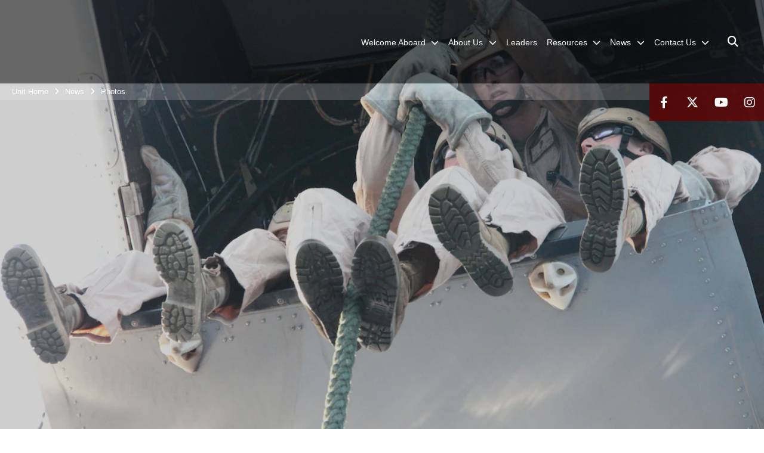

--- FILE ---
content_type: text/html; charset=utf-8
request_url: https://www.26thmeu.marines.mil/News/Photos/igphoto/170214/
body_size: 27428
content:
<!DOCTYPE html>
<html  lang="en-US">
<head id="Head"><meta content="text/html; charset=UTF-8" http-equiv="Content-Type" />
<meta name="REVISIT-AFTER" content="1 DAYS" />
<meta name="RATING" content="GENERAL" />
<meta name="RESOURCE-TYPE" content="DOCUMENT" />
<meta content="text/javascript" http-equiv="Content-Script-Type" />
<meta content="text/css" http-equiv="Content-Style-Type" />
<title>
	100909-M-8875C-033.JPG
</title><meta id="MetaDescription" name="description" content="Reconnaissance Marines with Reconnaissance Platoon, Battalion Landing Team 3/8, 26th Marine Expeditionary Unit, sit on the ramp of an MV-22 Osprey prior to fast-roping during a fast-rope qualification exercise aboard USS Kearsarge, Sept. 9, 2010. 26th..." /><meta id="MetaKeywords" name="keywords" content="Photo,Image,Gallery" /><meta id="MetaRobots" name="robots" content="INDEX, FOLLOW" /><link href="/Resources/Shared/stylesheets/dnndefault/7.0.0/default.css?cdv=2991" type="text/css" rel="stylesheet"/><link href="/DesktopModules/PhotoDashboard/module.css?cdv=2991" type="text/css" rel="stylesheet"/><link href="/DesktopModules/ImageGallery/module.css?cdv=2991" type="text/css" rel="stylesheet"/><link href="/DesktopModules/PhotoDashboard/Layouts/HeroPane/template.css?cdv=2991" type="text/css" rel="stylesheet"/><link href="/desktopmodules/ImageGallery/Templates/MarineMIL3/template.css?cdv=2991" type="text/css" rel="stylesheet"/><link href="/Portals/_default/skins/marinestheme/skin.css?cdv=2991" type="text/css" rel="stylesheet"/><link href="/Portals/49/portal.css?cdv=2991" type="text/css" rel="stylesheet"/><link href="/DesktopModules/SharedLibrary/ValidatedPlugins/aos/aos.css?cdv=2991" type="text/css" rel="stylesheet"/><link href="/Desktopmodules/SharedLibrary/Plugins/Skin/SkipNav/css/skipnav.css?cdv=2991" type="text/css" rel="stylesheet"/><link href="/Desktopmodules/SharedLibrary/Plugins/spectrum/spectrum.css?cdv=2991" type="text/css" rel="stylesheet"/><link href="/DesktopModules/ImageGallery/UI/ig-ui-custom.min.css?cdv=2991" type="text/css" rel="stylesheet"/><link href="/Desktopmodules/SharedLibrary/ValidatedPlugins/font-awesome6/css/all.min.css?cdv=2991" type="text/css" rel="stylesheet"/><link href="/Desktopmodules/SharedLibrary/ValidatedPlugins/font-awesome6/css/v4-shims.min.css?cdv=2991" type="text/css" rel="stylesheet"/><script src="/Resources/libraries/jQuery/03_07_01/jquery.js?cdv=2991" type="text/javascript"></script><script src="/Resources/libraries/jQuery-Migrate/03_04_01/jquery-migrate.js?cdv=2991" type="text/javascript"></script><script src="/Resources/libraries/jQuery-UI/01_13_03/jquery-ui.min.js?cdv=2991" type="text/javascript"></script><meta property='og:title' content='100909-M-8875C-033.JPG' /><meta property='og:url' content='https://www.26thmeu.marines.mil/News/Photos/' /><meta property='og:type' content='website' /><meta property='og:image' content='https://media.defense.gov/2010/Sep/09/170214/1088/820/0/100909-M-8875C-166.jpg' /><meta property='og:site_name' content='26th&#32;Marine&#32;Expeditionary&#32;Unit' /><meta property='og:description' content='Reconnaissance&#32;Marines&#32;with&#32;Reconnaissance&#32;Platoon,&#32;Battalion&#32;Landing&#32;Team&#32;3/8,&#32;26th&#32;Marine&#32;Expeditionary&#32;Unit,&#32;sit&#32;on&#32;the&#32;ramp&#32;of&#32;an&#32;MV-22&#32;Osprey&#32;prior&#32;to&#32;fast-roping&#32;during&#32;a&#32;fast-rope&#32;qualification&#32;exercise&#32;aboard&#32;USS&#32;Kearsarge,&#32;Sept.&#32;9,&#32;2010.&#32;26th...' /><meta name='twitter:card' content='summary_large_image' /><meta name='twitter:site' content='https://www.26thmeu.marines.mil/News/Photos/' /><meta name='twitter:creator' content='@26MEU' /><meta name='twitter:title' content='100909-M-8875C-033.JPG' /><meta name='twitter:description' content='Reconnaissance&#32;Marines&#32;with&#32;Reconnaissance&#32;Platoon,&#32;Battalion&#32;Landing&#32;Team&#32;3/8,&#32;26th&#32;Marine&#32;Expeditionary&#32;Unit,&#32;sit&#32;on&#32;the&#32;ramp&#32;of&#32;an&#32;MV-22&#32;Osprey&#32;prior&#32;to&#32;fast-roping&#32;during&#32;a&#32;fast-rope&#32;qualification&#32;exercise&#32;aboard&#32;USS&#32;Kearsarge,&#32;Sept.&#32;9,&#32;2010.&#32;26th...' /><meta name='twitter:image' content='https://media.defense.gov/2010/Sep/09/170214/1088/820/0/100909-M-8875C-166.jpg' /><meta name='host' content='DMA Public Web' /><meta name='contact' content='dma.WebSD@mail.mil' /><script  src="/Desktopmodules/SharedLibrary/Plugins/GoogleAnalytics/Universal-Federated-Analytics-8.7.js?agency=DOD&subagency=USMC&sitetopic=dma.web&dclink=true"  id="_fed_an_ua_tag" ></script><meta name="viewport" content="width=device-width, initial-scale=1, shrink-to-fit=no" /><meta name="viewport" content="width=device-width, initial-scale=1, shrink-to-fit=no" /><meta name="viewport" content="width=device-width, initial-scale=1, shrink-to-fit=no" /></head>
<body id="Body">

    <form method="post" action="/News/Photos/igphoto/170214/" id="Form" enctype="multipart/form-data">
<div class="aspNetHidden">
<input type="hidden" name="__EVENTTARGET" id="__EVENTTARGET" value="" />
<input type="hidden" name="__EVENTARGUMENT" id="__EVENTARGUMENT" value="" />
<input type="hidden" name="__VIEWSTATE" id="__VIEWSTATE" value="LZHaG4awhIK7fxZq06xFyJIytPDaHVCbAFaO+zKvowxVhC+8dLt41/aHWkzwXm39n+zjI2bauuzWFT5z7/lQyVQ/qfFRcJiNqpkuo6hgMiS0Fb/P+1l5AOmZSr3eP1gqDQTTSXTQXAurD755VTI70CtB6Cz93fCDsHn6744hgt7Xic4j+XB1TCPfHWF8q416hpGXkSL8f8buEdyR6BoLxK12vSa+36+UfDDvsfM/KhSGW5rDj5OAeHDk8axvNnXOfIPG9EQ0yJy/Gmz3adqCyxWsy147tIhvALr37whCx9xUH6iOAWisypY23C0ZVC/g5XiJzHg72LFARzoy76XYJ1Y2UhZBelTP4xABOUkSHwOCBG/hTIIEf/IpHrcyl9fUydpQ7rIHJAEW5xNiagXnnGOfvDXoYJi9syOcx8rYt3k/RUrvJpHnYQExd6kbyssSAHviAYIYPwPcgKzHFblkVuePdsbD/yxBdHc4ZR8LA66yY2QWCJPTx7FzJJR6WzshMFVHaUvKa0BweLvtRvSfDh/MK2eKHvcRW8Siy/Rh1yFooMoAWQ8KRl5O3Qxk2UrCittf+m/[base64]/dol6mreHdpz2SITwyy913BMyRvto0abNn8Tif6SoQEPSq0soX2MoSi/sRfiKs7/rIawi2rNTzbZqHZs2jFHbfG1L3iTVWZIdpBrLGJNzUk/L7Dlx7vlPjSzUOKtJz0tFVhbDiyn7DJfnuWQCDfVOek/7XMcH+HkZPzgiv0A9pCtGviYaJ/ydNvu7JkZPQt+9Z6QiEgFbdawOLRSW4h2W00YPAY1CSab3ZVuA4N2kj5U3CZkXE+1/N1Jhf+PXK8ujRwYFh0eZbkVQXlrWMXMUHLRVP/X2GSPsvHwlxwacmZBOfp+3cBhhKABodZMrqwqaHemRo2zgTe/wuVsbCsD4XdyCy2ifxLo9vX+QJf6D+Jm8eKalOnehphwvDV+37W/hfyQJ3GeSokLHJKEThKorPDTJHiiaUQ9ZD9gobdOqaU6IqyxdP+I+kOMMSzju468qYWV++uoZDi6b4QZZkVk/cHfwkBo2o5ljPduRwlSijImd+EgMJzhjVORksFiKjGFj9woC9HO0V+nOPifyiJbPPFux9DafzLXGKo8VGgi0b4w9ArKCRk1rL/Qk5lQ8LRdbFqqPkxHkZG8VVAuTkxZ8ftaSQrljOmjCK5ya/oi/6A+gRT0DEMkHzDJfMnYqL1ufR0mjH/mGyPpy3MWwbeRixQqiDpovWPbxetfZcg+AlzfCyy2VuCPjOnw0wEne8vd14d5MEB+E3AjLIrFw8/P2DxLwuhNv5/T/4HHXQmbXwloyQ9Wy5+fzuQdEEzq1sXGOEm2ELCEgvvGYmY0O7fms5rvO6D99ycSeS2Ug0wOdLx6TwegBj+yt2YrUwbwwpFZPyYa4/PFnGF42PatHsCL9HxiNrfJtQJD4qVEu0ybhDfkwOGHW8L/p93n8IBqtNWxM10OgSlKlP1fJX1ygjxKnWrtUpLTFRjP8ptYQNbVEwC26xf9ydeAlnA1BvVBkSJibB/9Tl9kwVcCl6BojOxMgG1sFhX/612o7vs4f34Tj5Ait/MZeranG/chJEnM3F0Q0PnENyCWnWFhbRele8OzhuO/JFsWLRF9YuMjI4xjipM/ETCdgMFUkH8a0d2WaxWyl2bBp38lpIQKpBacVFEcRNPJvE/GUidlwlTt8idmyFc/n/2jsfMdX+0qooXyy4uoD6yOkGrlYyl9dfGhPW3Nue1YO991HN5snSZGPCMO8szW1QD0mRXBAaEnjYgSqJctj9KPKG+9buU8Rf9c0rKm4b0W3rUlX9HnKEPf6Rfz0j+NCl9VbsS20aYE2ndW/AsRCyr4r+WkAi4OG6RpmN3b6CJS8e6kRyNt7+1S7sX/I3BKh1rsIvx9MGBxkk2mJlPhFIfCrZAESA4eGzdcCJZRReIVqrpp5Urr4qsbCAf8A3kzjHjhbncq/LCRWhyGVBV+RMa2ZdlEL9i6WiLuHnqF0oJh6r5qlAnLqlFfFqafUuWH/wjGCXbElrP4pKb5nSGVFMeyfSYZSvINM8LvI1pTHlc3GiwErB2SQUR+wB+lpGIB9bPVgCDaIldfnc5YcQFa2ZBSE8YMkgQoe+3r3gXXIZxAFDaw342pi/[base64]/AGMWYkfjDhgTIJ6soqedIwBSewP4fjhpwXGT7VO9hpeFEIsWDpA9Z2raJAbFsgTUkxrr9Fof2GaBpO2W2kJoaDMWMVHdx6+TSxwRG3Lnz9KVLCA3LJVe/JSzBO1VwBPeTH4J+wJfctcuj3Wk1i7j6J6xHvQKYWDs4afsNKtF5km18fwI+VGf2XO84OFjdc4G/UVRwV9PvWPma+WTVwThlxeXT64EZ9msy/5qgDXe7kfSF0yo5HklvJ6YehidWPbIjaccczLypTth25bupxzEFU7YNp3/EeBjfOj/r1vrvlp2n597Q702kLplAprAsBhwUaYLMhoOZB/vCwz0hfDkv502cT1cmdbc78Wpw6/G5Oblw3lCpD0js08FPozZd4CnMrCnqzgH253Sp5DKXKuExPZincvAiVv9wmw3IhkM2Kvta1vc4QzagnaOjGXZBdOq1mtNub7asfN+uuYdk1AasLNVwd1lkn9D3QLqPtIZ8RUe64y8b6ukTpyqiJDB+1vOT1slnjnMNj1kH/Tw2gJ8v5z83ofW8Dkc0hPL/JYoi4mdkYOjb9Ol5ooZj49+hLFZ2Cxvci4TkCvTj8oh4qAGFxGjUrx/BH+8JqOI8VuRuPXhNvwVuH5QgmBkR/f9IIsdH9RJwIXUv0seP6AH+RsIS6hx5Dpz6SfO7XckGPa8VzPCPQVGtbEdxsFzdtCQ4Qwjv7FE4hGkZ2o4K4VnF99M+vkLXd85fTftlq52lZ5L8pKPQM3zwYt9WzB3xQjRBWR/6WT7KUKusolFz2ZW7PNC99tkHIOwPc5Nkkubj9H401X1eQk1MpByPTf6B+rFHbMmgZtJlxZ4Px9ugrGEVfZxbd99OfBshhDk08z9EevOqbVPQNjD0DPZ/6x3Ee5SiMgKNNWQe/NphRTmXMy5h12QEd++fttjiUTfA1sFyXA7R+g1NIzAElEgRqzZc2jDOc4u0ozA5BcJ69aijEmzoWV/ueQTG+i155715gNrxL8yUO7op4wPWcAL0Na6DsMQxZj4QaA61FZzBye4ub3HTxXOXuWuRY9N8I2Se13Foi3HlHxXcDXH2X0jATYT4Jm5F7KPzaECnfkIIFeSMyMW5NLnqXCRUWeeu38fLmPhvnYhxKCxYN5/2c+axP+nwC8S5bZfeL7POZtOuBEe1xPeaLGGqsVbM1gzKivpOwH6IMZsBNdvYUCi5PgPoJOO+9evBKy1XeujIwBBoZN38bKegGJNF+WVMjgOpPq0jAwdMKGtkZthLy/2DMTxG6rFOFPd7rfi96i8a7LIi1XnoCUtvXnvEbH8wUUE2419exMxaqmzkUtI0PfSUe1ukJpxWdtSCbFcKz8bPnfzdky7FRjk1fVmKndDT9FYvtQ1vLjUK2WgP4WrQjHEHharAMY6UaPdREQFZg4CDbPTvYBjhv6M4EAhn304/OHFy1h4egAeue+dxUROfnWEBjH+ptdFQSogQMPh5XeVkwQaWTXz6ZMFpiU9JGx0tshSMubshlvQ5R7OMpZ+8oKx1yN1eXjuIaWQZ58MLnosn+U8QEkJmOFLvMjHGee5pMpCKD4ls6DC0ixpjvLvd0NUhqMplbKEHMmJ1XchkE8z+cX/c1evNIuQ4p1Y7WE7sm9NXy4XlEw9TOW8M0wbPg9+HRPrdakteZdGKAcHvBF+JqrftJKBRsmsqSGtPoNF2VPLlM7n8DaduufKB8/tzU2SVfG+eujxu4tybmV50ZIYYrfhcMj5aUkNwj993cpewqsFKk1Kaksz4YOJSqtnbD+DMG2j98oLbMIaV5SE8xDL4/HFIFci5/dxAUaE0jF+46QAlV0MW+N9Gi7l3Qgllsf7QB/aoPSTp4sG3O7MTqKqtMcX9A9KWtNtz98KC9shudfkF0JHxNCDa95FIKDCWUmg+yFeCOGhfXdHVFaxlcgKt5OzbT/aJiHJ01HIypKqQRT7M4MuyqGKl73fMnVAhnCRrEAfeUErQJbFQfHz7Wu2FbAs6atrY4LupA18pGWSqdxfY8X0D8JE/SKeOPOcib6Zvn6aqROGABCp8teBYK48IKJZYC1NUYYEjUXVtFYrccDx6lZkHU6NJTZnjmhUCNTtnOdhXvy7gFYfEf6PzVPSBjg4j/q8yiOjYVxesraMWYYgsc4wbzp6Mm1gWwUSASzFRgeqwCg/k0+xUF4bP3aCQIVzfCVTLEsnsfSxVUqWOom00Zb/EWgGeGvJ+kZOoqtjv8IOjmUuMH9FuE9JQRHg5yV2PN9eiZMdENBMgIhfoVhlnFZCfGiC+DP08jTfYnJWXPs61yPpYUGXkNHQuZVPAC/6BECeCj1/YcAVlvy5TSquOLxoSdYEpTp9f/7kAJ+WuQG/X+ILFzK+Was60HeqrgbpQAFE4MqEDASqctQlniEEJkuT/5WouYqtXYFu0iZpbm40EVANCs3hS2puhFOJ7FOO+rmZo5POVI83Cg7wgjXIC4DKP1Uk98vLdThqgq1ZnvFywWs7xd4gUJNHWAAZP2debFRB/ZsNHr/cBxKbCIw15selw/9pCqTz96QkQHogi+Pj24oaL5NhTwi4BFfi4OmKKQ3NORmVeO34Ny3A6On6Ydlko2+/EKVfFP3WpZjxOWZTejWPiRpJ+22WMmYTRDz5nfd9f6Jm2s4QwDOUfREnKLUpeOyYfs5ZWSavspb3z2PEecgKIVlwfTUecQ50hC4nJFGu5NcaoKfHIFBAEElkB3LDqIOXasuU5kC2Z0jk7LDdJ8fQsLLBtVIYj1gfQSAAehTXiLfpXH/9MzxbCR9aQnqNG3DzF3R95Hbk2lxugXOFb2Zgy9bU0ALtI83WXl216rQqSP+Rx+BlsGwXuSeT2TJRZc1nP/DY3Ss1H2nnmyIfnikcZK+S8YOFh88dsBOlncLH97fsf1z9FiqalaG2WNfKR8gjupkUsoCo8IApkOtDTeRYqbjarTj/HY7sqSBO7Ct7CIg1QA5vMEGGiWfXb18xLbxDyx1HwxiFRXoIA4AJ71BApXLm1cL2QmfRvV+KkNj6L0lb1mvPHrj124MGGN6wblV1SXicdUY591xSFBd4c+UFFq8YGOGyMGHhCQwfH/GrEatq/KR/YNmSxuJ4ov6wulAoHKDNL6PftkDdvxKEU1WbGFkF9IW1SQCWSp9mg6mJpZju/VOHfwWIhwJ3Qa+MlxOqbI9WaRmn+l0qs+gxRfLbmGGPBpTcT0+36IEFNpqx9F20rHxf6NH3bKGmhInncDv3gD7etagL+CT3sfCdqKLAxMZ6u/5Yg4ltjhx03wEzTzWtOxPavZD7TnQhkm+0n0VLL746jxb1VfdriDpU8p5fxfBo5EQexFGcekYu1vJe8E4JpwPKEbXY+Zmzv3wu5fFue/XRhc8UBK6q9KDVn//S+3+bQmsyU6gRxkQvfwdDa0l0TLipqNVrMHPrszUvFT1oJjd3piIuVbks3On8WnnrsygHG9vnoWsCORi07dHomkO3IsmOfa4L/Qiik1qZ0RkOxa1xhBzD+8nRkp1XCKBI5j/[base64]/[base64]/ggsljw5wyTp8nBFh7MmCVf7yW7a/JIvuQFufIhA4WUu2AZjf/HMVQjRqvtEaVG2LGNXrvnJr2vprdB0ZZ/k4gLvJW8twGVhVw8N2P/Xbpar8RuO41pe8l0LnTFeU28Rn15FFNJtMmRmPEtWXbYPDuPjG8oTv2HhqndNq2AB9feXB0mVr2ifCefDkonHLoExYpfOe8yNSwO12nr7H/TEVqY+HO84enHOuQjH/letFBL3ykLTpgb6WkoNSUndgG05ID9ZYjUSrGr7ub42odzAmfoIzIyiIpmmDX2Xp18mIu/0xdMBhtYiijrHdJXK0XVe+CQt8W0oJrgPLh99b6dHODlUQEGBgPglwKmIm+n9UcuUFpPIyEPfJXLQH1qzwIDF+fa9rjALpjIcPwSZ2AX08hmYwc04b7l0cpH1xActZka9os+P9spxPWWJ4OoVm8XPkgwjdvzh1Uuo+OzSuxusgVW7yfIr/bd6E5IH2lfsvnjl1HMCg6BlE5Yku5Q6nslgXzipaVHEyOyy7M50XvJfG7JpiP9T0ZCnxwgYL750rWJwjBgxa8r/1bSIrnCTZ+ruX41tFfFwXEwIg8whA3eL8/zotafELFErMEYmJ95FOKha9RWWtj2GfKKQvZ/[base64]/PMFgo5nnavAJaujoWDVXM4GmtGekIDxMa+X6zhPSGY3Gjq6WWxMT7ecpqJKKfMSrqwv69otqnD/CW/SjztLbhD/i2RP874HXWThwLpXBSCel612wSHfrckD6qTlRyjoZV6JCNgcLLvuqbX5sdebjasjjR7NAHIlqllCOPrpzoNa5YwHod5lBWfSZlx2need/A7HfBnNYVA/BleNBBcT2MUf4rFoELC6NOWs6uSFrOEex5KbOUjBOfO5/uSgYNuSoMdQ/QziGvmpcsPsDg8wGCXL/namW2N02aUPAebMIXbVp8r3gUSnTSye9VOoRM4k9x/ZuZAuCuunBesME2kct7jfpJ+DHaSISg6/2zoMDTMNQL36AlfCGHl77plko9mDJrnHu/pWmINYCNEg70pijHhh1TY/tO56/HIbwCNjhN+GMAVheCjwWOFpmReQafRyzhVDx3mKMT23d/E9J2jjCn7gm+o26no6VA0XwrklhfSUfw+I7XEJ9z5HqmkSn7UVyUbwMoNF8R1zTmfrq1Xi5Fb31rGVegeu1atUdEVC6vmgcep0jrvwIHk0CoNzH7jS/PtmmB7Rxa8f6wID0o9viq9l6We6MJO9uAZBI+OSCnCgCuQbXP2/Z9cGLCl8qTrgo7/OK//XC3j2qV7R7ZSSnzPguZad60TL8Qc5WRoxK3/iJu2G1rt+M6CEgV7jHQx1rtG08TRqQBDLjBSoioZURTpQf51t9ngGs6OHE8YHEgG/PNddq5v1+SsBvbAedFTeycnoWPAi60lvBtTWz8SGHOHIoebnZ+QgqXRA7jBWBBLtpAOYKUo/pfGyrqMs6aX97SNhoTyg6hdQ1oG6xqqws2ERQakPhB+cIyJ1sF8ZRPGHSHAnXDqN7n8mnqUMp8zPcnQ+1wV6nazUWAQAJFUTUvKxOkQ/Npuc+e4t3nEg0D3YKEZXYmF9pQIs5tKks9JPZ313iBAk/66LNh6lceI7Lzl8NZ2glsFTQXv7P6X8IJS25W1FVbRfJiMNragvPZAWaVdud9R1dStm4ufcdeaqeyXNl/iRQbvUcZv03jiYqFW+jHQd9P1KkKpbSXrPEOI7CRsWL1eH2ey+WIK9eCTL1YhBYSCQSZurmHyPzRGuZ0MBl9mhnktSe2CkbkeNvvC0LWZkg6JN93xsfdEUJ4YNgGaV2PWJ+fb/4f9AWUc2YrP16nvv5evuKfbey3rLtN3sRYLeEWSrJV8+vraCXvrsQIk87fl9/2Mlft373xPBo9HW6XXGxBrhKAuuH/AJBN/+zIhaWT0AkR+eb2Q0+cqJlNgCmfCAr3vLiB2rOHtNtdQ8Z8SPk117XtHSaTiiAmav2Kr1FA+sYpS2X5/tHFmByTuKUFr7/qSX/LQ7tIJvA9+1Pc9bhVGgAeejHaTnfB/me74CGn14/6WUQTARbUEZ6hSYlpAGMQOjHbEjyPu0u8PNj2HX3BOcaXIlag90/tOScVmQlO0HPZMvJRNk072+xaeqlwP9wl+xbwGGUYeag/BRXWZ96GLGVGg9SlgwBGELsgmFBXN1ay7nBH/kZk01C/AlVjgoj+/a6oH45tV4EQJyEDWjMhBzsSqCr17oPfNHGIXwE5fL0EZMatDFiiVFWDtY1H1nKJ+AuCiME3u2VpC2sNLFC4YyZml5q+mJ4j80BICB+08ktP93V7CjC/lp1au7K8esRn6w7yR0QLxPFbyOW/[base64]/JSWCk0V3FwYYyzoBh+7a6f2rfm75X7utrtkCRQZylsufXjamGLV/[base64]/wCRh3ZqBFW5xlOptZPTb+vJsSKdQdbkHaRlkV5uV+hg91xefC74/gTkogP9DgvgvnfpzEU2tBFI0MRjmmkovdMXosq4bzvkO9pj2AzDZLjV2kvoP+UvYu1naF5IiZH9bBKpqdjGJFyn653OBgt0h8Qs4qZtDUCz7ug9NAW9j5rL74NO/N71m2VxzBgtlKZMVaiF/fNvZKk5HdkkdGMaOI4hK0Va/eYVXsjGOd4J8ml1NtOwstefj0cSZQGQaXiKcYO1h4KSOBz2nNReVtS2PSHWznh6XxkI6A3UrdtKJcJjsR4mtqFxdnJrYrhqn7FHa+6VTWI2dDAor30eYYD7XboWXuCzKDAwjZSv/Eknzkk1ORYvJW2QldjlcrkAUhw53fIraDJTQOJ7YafpUMF2AVxlKzksk/BewCQYWK0phSvjMFBWc3KSsxh+ZKTaNaDI2RwGZY2zjSiple4GnYHsPgSAe47ammx19arsRGUIhZDb1qaQDPbUdakDuL/pFtGOl079qR/O4PH036AXjZ0jaajgtkg6/PPAYwu1AyZj5QBBhxepcCFYGzo0BSIytuBiV6aL+JOBv2PKWtC5ptdQj3PEhc4cbTLHOU5JPbW2cGDKlaqZcVvES67+AhmWnMCNoKMyGeXXaYKJJ2qLK0jTgX0W4o7CwYM303/1XKJ/KjyFz2+1iaGHK1svYbNUw+vWNX+z4fApG6auNyb3SvC2xQjZ/M2NNVDlI7NAMnsp2Na6Rxnerq0lkQW7ZNEJnjQaq0bcW3gcCTqe603oa7JDZoNyOSmjdqCshSz3HSDQHK+xaQT85nmPEkopAvbT5MjOM3EBBNSPAVlZAMbA2X/zcYeeucwXx+kuBy05UqNTVlEWb8RnItRiPHzv4kY27W+JW2iy1lYmTaioTil+dXn+MdajDAtkEAh1/CJ9UCKRJ3A61BLLGrejHldGTPxRFYHTf4sB6b18CIILkc4YP0AeypGBMueuHhLUu5NmCULoymKMwz8h7koz8twwJkkfwv+/[base64]/oyYtNTCrpgHxMAy5/NQPXIL5GgQ93GFDspB+HcEX9xfj9DB+ghi8CdzY5dN32r0wwwogQAePJh44l5szL1810ieJjmYE+e2EdMGae4apBzPXaQ5MNlXPbE2Ate0HcemopHZb8gmjPdEMhbkQ3K/ZxVCNSdyYuyiqgsxuJ5SopCt0M+sE13bvUQSNkHnPQHBikLE+f+VNoD4qXF2CPN+XK/PtKaNryQxewxK5j4DSQHzPOVMjz0tinQgrL8kk2IJBQnkovIKPpKWycPbFkdEXa1cOpTw2pBVBt1WF4oXVHAC6saAgiNgnROvj8rutF+nREdpsP2zgkUyjjvfVQFHmEyJ8SLYfkMd484DfHIbloVUghR4LPg2WnSo6L3n3zexunttbhwzzYbAnyV6ZQ2G/trza6B7mdQbIZtiJswY++oeGFn6ZCIS9hTgIKMXcoEiAI43pl7rktObBoJ6GGBmlInHeWDxF6bb8gaRqIygomU/h8zmQ2jJwB+JHKVDeKxDpAozZ1fbzTTA+NVtjEbgr3BV2uWJmN6azW6waL8KTM+FDY6kCZfJd0V1n0rRDtvt1Xuip2440cfTsusaexwbItZDmsuMJ6NYvbFnomA0/E9ELc4iOVXMD7t4cDZFY4cNEdWtpgTJDRnofngfgtmxylnYOY2idAsZZYhZsh0Ip6Wv7LdWddYiQtb8+iE6LPWiV9QepN9jBlhM/[base64]/usYJAFpSWtjHRzUDwrMlo2jpKHcnVNlrie6p+LaGyfPGXmGRFpbJStOyCGImNIzKugI/fPrPcJ1yoDW0ycSDT2+TLUX0Za2QnvQaA0Vrh9JdaeemepUm/8IWKIvADtuzjGQ7Jt4emSX1iZwp8rFl9Jr3lZj7/18Os3pU0riT4jlkZ/2VhSmjtCNHFHtVvVTOk8RaQuMk8/8IDTfaXdF+Vavl7C4LzH71jU/jL91ElvsaZaih8JE2RLcwg0hy3E2y8AJpr7ojL8Kc+XiUTD2Dhalcm6BLaWfVH8e0wsSHVl1bxviicOO753ZPHOw+NaZqsQQe6jahsOaOBKhas9gX+E6kU0nZs35ZvyUBXd+fqnwNu7NMQ42RA20aOPzTcfEHfBYZYZuY/v5MGDjv1fO12GEFTYcanSKvvNh4mWK1YUOvml1H0XTV0zOH9LRDurXtZMpNVNmCcD160MA2hUnZ0sP6VzBDeVsiDGj+SbnwKqq/VEv0aCtoSopd+04SkJGsdY4ofVkAal7jadBR5+vlzH4XW8ChhZ1o5tPD5CbzhyBb/JGTbslf8mtE9eoE89GbqHo2J00L157rQixNXzHpMSJJV9HyzDvMqfSuXoWylWYwgeebq+XG8+nWZvXbPI9ZUl3bjZdCEE3NYvDcBCp6rS8DttsjseNsaRD6ogkYixx/MdyMEkQEo6dZkPFEz3Cl3I1Ph6R4geRmdpus99b0Qvn7MsnP0sdDKhZ/y7bHa5C1VgPMa3SjSyYxeOxFKIDUUNvh26HzSRHrDMb/s9id3gdhNnjaLUximwXj4ZV45FsKBCSw8bmvx/NbJNJt7SDCwJg1vPoX/runuaMoJcukK5pncva4cqt/WwLj+5yAGSay9DuqbMxfmpWp3lI0yAfadRbuMZtb2IL4VLUgYZQ4/YO8/tptj2E5WUkU9innuGsPbTztJ9XWoWp1cwvk4BqRAF5eEOu/taXGTuAAh/L1+FCiCRzhdCOTRgvF1jDI1OOZh3SoRS+kstte/2MbHij5Zl9CaF+On6LbITKh1q6jZPmht8yDNuTSV+W3q4SUCINZjN2yNgogBAGZzknclT86QtMaltb5nnKcwwp35Lm9EcWDvKl5Uqy5eBOejnMng7uBJVi2feU49ujD9UjbUEoTTr3/YN4IOBoqrwGob6OOFxyPKmk5B4Fr46fCdObdPM6p7UB/XgfA6FL3aqjbBVhcPhnnLcnOpls/mnGaZ3P1ADbkLXZD8p9BF5BdA0XohxyAc48oIOIJIyxiYg0BEWt/vcd3ZyqNKtTekcRwplNooMVOKiSvXyVkfSJ1EAmmNKZFfnyG2Rz7YnkcuSX32pXhAs+aOupbFFJ/PsfyCTNVqjvn+qTpEGYbLKQuzFHY1W/3OLqG61g1EBe0iO33D0EDferxTPBV+6ErVKgiIJurJCtUxzgQABNl0+n5jRifB9kLPNBNn0uX9kHIrc5710h48XySY18mM3DgxIYc92rOpoUP045uMA2arfxzp/O5mapN5mb/abqtFyXo5t7ad46fofYfRFasPAogM4TQjPJA6V4bvbRf3n/4FgybimffXN0e1Oh7YElztQRJ9WXHRNVDAUAbgB2mvjM9vstZ8NeVf+i9gOIqz8b6HjEcYZS6zo28B+QGg3aNBz0SRtcPYtbZTBqUG03A5/i9rjw4Rnx729m+HAJzozEU39GcMO/VoMTdS8reLLAb1aSkhjZWyqVHa9MQZT6PqcMAtHs1MiSHZIq0CsgF3/efc34+azk4ky5wlJKgDWWUPlPXDGgRb5sAi+9NRW3wkMQanxDurAatRMB57o2RIZap01W2hK9ZqUqhbKdyyWMdsIHZ/iElJlstvkFnSDy3Yv2sqpFYe0P87syjwBCug9W3EggLyBMG6HEX1MZ3UuQX1be6scjSSmux/ghUmgP1Wi6KxP/w8M0atr4zfXem0TbkXgO/3rQqwRzx67EfuMRB85Ig5lubTkBnkHpN7ue2tdjOOZeWhDOEYFPjudqq5kp5PqsNOjGFiOaptm6lduz9n3Cvs6puzex8NfRnl0QWOg+V3K4zJcvAKSbxiwA2p2osSF8AjCvQp80CLZky2I+H5QDaYYRvnC3hev6PRt4uk5uzNRogzExV98LOpW9BRlz/IcSusELPiLUXu5zlj0eaT77UgyvRMBgwwxg3Yq+Tbcgkn3HGNnjCS1FhOCxXm3ldoG+5G/yHAaZxoFuJkO/+p7hR4zb5vOCIYgQYHc0LyhH3/mqOelxiIyHY2NPPZllxyYjsye0tQdL2EBuEK+sux9OQ2QytVid6yHcQ+EvJByfxGJWrwgFkokRJoiceqSJih2G2V2KA6mJ5npMcmiEwHY+ktjQIqtf+PXMMUMMCOM57ANjJVlSUmjhGijVhzYq8cxIVHzSKdQYXUZcGVoTqSzNb81ooe8/1AMadkLNxn446TH+vmoIlbHJpFC5N+DBa4NMzpHfLUiFt1kSt22/6m4JvpZsT3HR9BopNYAKUwhcIuMpXz8ofDhsuNOJYurbZl3aowNgLSuX4lrgUEnYhzcvSBo+dUKMUBkfsZWkjlFVAirgyQiQt5+32+dsgNgUTfNitdiFXKsf8D5x1o/1C34ZX2zGwBQGjDg/DudlpBt3YIKMCGGsxrVSycxxNnsz4UdStP3A+WcA/4fbf0zJ87uv/QaVyB+jYhqlpGRsOp4uNCFKhkXCq82p9DpYckExsCl4miCIlt5q1yEL84qQrePpzZlbU0v2AWjNNppnTOlxI3d7qDFaRbJtZZ96leEW88FvZN+RTuG296BQywIeuL/8UX3QbsB8nRpsPtowkfgyvzHI6XBWInsB32rWhDKopzGuK771KAdic1ctUEEuK8d1K4d+8MQOBqdHHbJKHCRZJ4RUJ1vPNE7/ceNviIOmJ+Vka72fectpjBSI28FQmaWXVH8ixgSj/oz8UxV2NSmRe2LPh/Ugg4OxYF0xWmNXEs5EwPC+6jTzYDPcHLAFyxjabiYUIIgkiqeHlYrKD/TkuA20wKHuliZwtoq8NckY7tylzwe0rdhU79lxiedrR+Nw96I7pmsXIUyQ03v4yCrtPU5mO6NMkKoDzhUNm0v3ThLTbdb2F7qtEE9ng64gpv2dDpMRNuogzDfS8aivQao3ae/s5wG2RyGV2OEvjR2YH+1CaTn/oTPCtRZPJ3ska7I+pW327QWCI1c5cJNMvG5HfdpX2uemUJZQbVMAk+TyzyG4iOJ+2BTHtDy88rj81+YI+2SQgYRjOghYv9j+mRvP2Lr7JPOt4MTbpJSTSXYjUy/6484aSHPP/qicikBL2TtmwH05olzuZyzQGcn/4QxjlEMMOTekDWVSZRofHfg4tNV+iIAgOGPritK4lRba+2UwRfUX6JayhmjYNsJ0+s4VqB1D7aSe4zmxCLYd/dNCKWGPLd3AQUotoTzpFpet/dUwFWJEQainn9rSffqGRptut2RFFEerY8vPZe3RqXbh8/zVSjzFkNQAi2ajl2zJZYbj1B3wNxpnOX8DDfzgXlz/WkwKl9oD2fyU4vbfc5g1E3oNpClUUvWBaBhsgLH8WCoBtoL8RYp95tS8zqxRhtK7Hgyt3FytVSnUxAba/7maBFeJ5z6wyhqp8PntF4pIcqD2N9d9k/7A8Jd9CO2s+icg1SGx6go9JYm2PKmehaEWHDf/5wJJ0AFVfEb1QZ+miwoGHlpBGEYjCU++lXVvEtefF4dJIGp2vzFQBEJU9SFfcb8ahb3ZmJl7FUL5XjAu4Nemq7gIQqvKPYOJhReff4u6tDjIQxBkmLn5rel7wMpmU672bb29O2J/LPb5ZSgNquA9Rp2EtysO8bK1Li5h+HD3cIrZalGhPI8jOgi7gPmWigW//iq4oqPgUFrESHApETVHsPipUjppCzS8pKY+cz9XXB63mQYIzrPYnQfhFEs51NnwKmKoGrThFHPDHdjzhqk9HugnHQJaVIZ5XeNhqEgkqbkrJLzKi7dnDP1InoYwz0gUq4D5guJpul3NVqf5akVmo89N7jU50iKv9HzRbApgmDZe/x8jyWI6L8AIZJ2OYDSVYrbxG0qGEkCQoIUnmEFmOpi3/XnCXpJKk+RZVclf0Z8FR9y1r3CBAzKPgLB/SF2QWZdniRprUDsc1TaIIpuUce8BkcK8h2u7uU2gTx7Xmwlo00fEpuDTn9f6gbiUqhCzBop5oels9njUXxchp2nxWdhX//tQlV+6pBxU6pMwc7n/T5xlJ0QWsEoPdbrgh88zfak3iScnEEYJ8h8tEItGDqONXUxEIi3dEwwviFylVs2Pd0MVm4bpUTYIZCE23ZW6LF6sfqj3M8tyMjhNulZZSALxnOy5bLma5J/aQ4NSVaUInKO3WpqhfO+wO1O5nGIX+LaVB45cxFWEAyA+f4K0HMVikEv2WL6VXKJzceqm7wp0atU/j5DyEx8IRtDxiFDem90gcc2j2zXLuQTUXoQH774nanTHgnkEqx3KyXcsf7kmOKMV38OVcFAOKBPsOqNcp7MgvJp/eOb/JXOyL9oSQz4LnbJle7vImBBG0qW71nvDtkVoMznvnOeQsOfUHW7VxDq7D4fUf0yFShmr3jEurLMU9HYrDZEYF+NPKTXT/9OrrJDf0cJ/ueQRwjk8x1QE72WVLQEctkLzm4ciXsYTZCisWNWIVzi4kZPN/ZTKrm4nvbLeb8nPkcR/[base64]/aRr5yrdJqTlEo6jc418+khARmM5Ixyn1ATyfh0zVW2U9bKMF5gXEu2IRHtvUdSNZ15W1FsuvhWj1rtE4G5WtYA9hZAjxW9cqPkuGQIPv9yZHQSSZIy6BuNe3X9DkR8Ot72VfUbHWogX6efOIH5X1IdPbdmzVD6O1cE56xLd5YxzKodi7F1WGvYlY1Bu+tPjZV2/wsmy0HOALSBrtqf/EiXlXbujw84haolxsGoaplDlmVCPXMqikfLXO/cFrTgN1T/mVy10Xgrpaf3HR52DwNRb5uicYF1FW/zcXXfSBfvhQF7lIfuhOHDZsBlchEwYwBfgakUC5esjosz/udkrHdCZ98Piv5haS3xLm98cfQLGf3ZOxf4nf5daXdzAmi/JURK0enz/PPIyKm/9BN1cln6zOQkRUsuxcLoiPxKfEr38EPW4NhHcgzZsn+WF8LG0DC/0ekKpu9eRKdrNzXDXnBM5uvf7XvylMhJ9FXroucM9VCB1SPNB+eVGjbxD3NRImGIMwJ7H0W8QIhen+4Aps36HDNIqahV+X2lhZXNzzg8E2ftgIAK/zJvJ8tgZWVUT2ipWBBBkBdGc8wUakqEebPvtF2Z2AfuemCCEsps4Fh9B8GftaUmdQEqYMS+a8XATjH/qOVzfJn3dmpjFa78JmYTvkk5M7M0HgQCtVRU+5fmKSveXJhN7bJaMmgPXru/44eKkyQG7btRHlEd3J3/M1BZN+Fm730SKs16/WqsMJJ5Tgy5PDd7obvaQhHk0GujvwsTCmnJ5GGTA5KoMtG1TioVSYeWutdHVBnWBHYGIOptGyM2VMMmu+1xuFllBv+EDt+M+Ik4Z13EFgqOG8moqTDXn0dFuhevFtjITsoAgwsGvKBuCRjfNrEnZ/njJk6FahpoOf0yPHzJD1Ruvk6r5g1fg0zaUi4JVZmo7DJZ5GIIJB3LgmaSKGz4FV3flmSjJ4rBq+avuBSY202JcSq+H1uu8+ObpwIq9nB7ltlJaKIScXQJCcPhmUMdMkz8vZAV+RQ5FrcjQNKsxdiIo83DVkbjFtcggvOYZBOfOX3gQMVkkdv4qwhblfpqO6XGL7HB/9pFNUhB/dyJHO+Ho8MStS0EsHBe6lUP0g4TA0IryPZqHhgicmosobVhZAFRs8qF/yCSgrnaO6K72MOzxeMliNfgrO78YTjU+AlQcP30qF28rGroDnUvMKQOFV5GfqqfxBgdE/kcx2J33tmMnSKw1fdJIMtsChSo8X08+c80x/[base64]/Yf9oF2WczlwTMAJio2k9g8i0KfGd4Luyaa1tBW9laBUAsiVprbAI/nfKFOYITO/qoJfTy+C/shUczY/PojATyKthUqGauHpMUYH/gL5MPdEwEz6jgcQ2IM+Nx/TnL/YBjUc/kdQsXwz+RoLdXRvFyPnqrN8fPGdnGeSSpqdNoXry19r2ZbhtTjCRakb12GHhqaeiGy+nBXLUua7IHa0xGCtN8FL25zR9Meyjbab8bUkCk9pKaTK6t15z+d14uf2J0cWy+V0ndmqDP/7uYknT45k7F7bFdHiC3DjLG9jKHCd9/ufitKndCEJ7hiq7fK8/omAl6REp/8oqNWuCm/Rq4Y1yDr3hFuPyx873hK20Fi6hFNaTdb/bcw1wEmmf59EygGrqoA0OJXGjUOW9zd08WlVkgVr221vrMSMmB/BJsTlX0Btlfjqz2S+wMkrryn76mLvCaTJKrH8ZNpPJxazWdretSTGko11lXNH+Mque+WCp6BdlvaWxIsJiSpraUAOrV1UUd/VEsWhzbP+/IKsgbQQV1yzmk2NzAv2DMDLPfmXjRvFB4rd/VW8Ked1qvrxBMiaJE1MJoFh44oQbb6IyNcLdGy63B0cXqFf+y6HWiliiIV+IGPdPsVSFblKbBtjUzNOA6Hscvge4cHLczGzEA1ZwedUySnLtsjYQNq+mqagv59zZiT2SPO7Tf1kHPKfK2AlSFIctDwGskvsJDhKPotklRoB/+hQ1htUcxfooBvbCbiwlKvsa1Izp4ztwxLRMVRMwKlasD5U4C65K4eKsv9uU2vnyXIyZajFmEpJMp+ojsXYRuYqTHsAiKR7wSpFGWH8VVSWUHo/LdMHCq/geUqgv2jyPdr/VbnBFkbYGD5CMe6+OMt2M/8dLzA4oLS3h/M4rpbsDFSw=" />
</div>

<script type="text/javascript">
//<![CDATA[
var theForm = document.forms['Form'];
if (!theForm) {
    theForm = document.Form;
}
function __doPostBack(eventTarget, eventArgument) {
    if (!theForm.onsubmit || (theForm.onsubmit() != false)) {
        theForm.__EVENTTARGET.value = eventTarget;
        theForm.__EVENTARGUMENT.value = eventArgument;
        theForm.submit();
    }
}
//]]>
</script>


<script src="/WebResource.axd?d=pynGkmcFUV3N8bfprbQS0jFfvdz-DA10GMlw9OUhsCgxZnctJegKa6BYomQ1&amp;t=638901627720898773" type="text/javascript"></script>


<script src="/ScriptResource.axd?d=NJmAwtEo3IpK2g7JTRSMmik34PbOy56rKmpCCY9c0IuBlnEbhhFae_kQJWt66DuEhw-Osce7G501JTW9OGWRnd0EbuOkbrWsRmtU11Nj_i0XQ9cGNYMzzkFB5birW0a-1aK-ZA2&amp;t=32e5dfca" type="text/javascript"></script>
<script src="/ScriptResource.axd?d=dwY9oWetJoJFOsZ7uv-AD6rnnw1gg45X0YCH7_dWw6-26XQltO1_5azbICY-_tq-M6RY9HEg67V8XgtLpPVUPl1Dn9p5QdJTkPAHetpXAJ7lKjHpBkd_x3tMAx_TdJCVFvjTnBv-7vOJGyRf0&amp;t=32e5dfca" type="text/javascript"></script>
<div class="aspNetHidden">

	<input type="hidden" name="__VIEWSTATEGENERATOR" id="__VIEWSTATEGENERATOR" value="CA0B0334" />
	<input type="hidden" name="__VIEWSTATEENCRYPTED" id="__VIEWSTATEENCRYPTED" value="" />
	<input type="hidden" name="__EVENTVALIDATION" id="__EVENTVALIDATION" value="tQ6YYqVGtzZ75DyFSUe9qQ5lWAi/qEY4y9OGM+lHZA6EkyRLdpvMmq9jCCsiT8iKGf25v2aLpo3j5ITeOUGSAbxccQ0B11Dp7BIgpUm5AlcVrbZ4" />
</div><script src="/Desktopmodules/SharedLibrary/Plugins/spectrum/spectrum.js?cdv=2991" type="text/javascript"></script><script src="/js/dnn.modalpopup.js?cdv=2991" type="text/javascript"></script><script src="/Portals/_default/skins/marinestheme/Resources/js/skin.build.js?cdv=2991" type="text/javascript"></script><script src="/js/dnncore.js?cdv=2991" type="text/javascript"></script><script src="/DesktopModules/SharedLibrary/ValidatedPlugins/aos/aos.js?cdv=2991" type="text/javascript"></script><script src="/DesktopModules/SharedLibrary/Plugins/jquery-fleximages/jquery.flex-images.min.js?cdv=2991" type="text/javascript"></script><script src="/DesktopModules/SharedLibrary/Plugins/jquery-inview/jquery.inview.min.js?cdv=2991" type="text/javascript"></script><script src="/Desktopmodules/SharedLibrary/Plugins/TouchSwipe/jquery.touchSwipe.min.js?cdv=2991" type="text/javascript"></script><script src="/Desktopmodules/SharedLibrary/Plugins/Mobile-Detect/mobile-detect.min.js?cdv=2991" type="text/javascript"></script><script src="/DesktopModules/SharedLibrary/Plugins/DynamicAnalytics/DynamicAnalytics.js?cdv=2991" type="text/javascript"></script><script src="/Desktopmodules/SharedLibrary/Plugins/Skin/js/common.js?cdv=2991" type="text/javascript"></script>
<script type="text/javascript">
//<![CDATA[
Sys.WebForms.PageRequestManager._initialize('ScriptManager', 'Form', [], [], [], 90, '');
//]]>
</script>

        
        
        
<script type="text/javascript">
$('#personaBar-iframe').load(function() {$('#personaBar-iframe').contents().find("head").append($("<style type='text/css'>.personabar .personabarLogo {}</style>")); });
</script>

<script type="text/javascript">

jQuery(document).ready(function() {
initializeSkin();
});

</script>

<script type="text/javascript">
var skinvars = {"SiteName":"26th Marine Expeditionary Unit","SiteShortName":"26th MEU","SiteSubTitle":"","aid":"26thmeusoc","IsSecureConnection":true,"IsBackEnd":false,"DisableShrink":false,"IsAuthenticated":false,"SearchDomain":"search.usa.gov","SiteUrl":"https://www.26thmeu.marines.mil/","LastLogin":null,"IsLastLoginFail":false,"IncludePiwik":false,"PiwikSiteID":-1,"SocialLinks":{"Facebook":{"Url":"https://www.facebook.com/26MEU","Window":"_blank","Relationship":"noopener"},"Twitter":{"Url":"https://twitter.com/26MEU","Window":"_blank","Relationship":"noopener"},"YouTube":{"Url":"https://www.youtube.com/user/26THMEU","Window":"_blank","Relationship":"noopener"},"Flickr":{"Url":"","Window":"_blank","Relationship":"noopener"},"Pintrest":{"Url":"","Window":"","Relationship":""},"Instagram":{"Url":"https://www.instagram.com/26MEU","Window":"_blank","Relationship":"noopener"},"Blog":{"Url":"","Window":"","Relationship":null},"RSS":{"Url":"","Window":"","Relationship":""},"Podcast":{"Url":"","Window":"","Relationship":null},"Email":{"Url":"","Window":"","Relationship":null},"LinkedIn":{"Url":"","Window":"","Relationship":""},"Snapchat":{"Url":"","Window":"","Relationship":""}},"SiteLinks":null,"LogoffTimeout":10500000,"SiteAltLogoText":""};
</script>
<script type="application/ld+json">{"@context":"http://schema.org","@type":"Organization","logo":null,"name":"26th Marine Expeditionary Unit","url":"https://www.26thmeu.marines.mil/","sameAs":["https://www.facebook.com/26MEU","https://twitter.com/26MEU","https://www.instagram.com/26MEU","https://www.youtube.com/user/26THMEU"]}</script>

<!-- MobileNav -->


<div class="mobile-nav" id="mobile-nav">
  <div class="content">
    <div class="container-fluid">
      <header class="row">
        <h3 class="col-10">Marines</h3>
        <div class="col-2"><button class="close" id="close-mobile-nav" aria-label="Close mobile navigation menu"></button></div>
      </header>
      <div class="row">
        <div class="container-fluid no-gutters nopad">
          <div class="row no-gutters nopad">
            <div class="offset-1 col-10 mobile-nav-pos">
              

<!-- ./ helper -->

        <ul>
                        <li class="">
                            <a data-toggle="submenu" aria-haspopup="true" aria-expanded="false" aria-disabled="true" class="disabled">
                                <span>Welcome Aboard</span>
                            </a>
                                    <ul>
                        <li><a href="https://www.26thmeu.marines.mil/Welcome-Aboard/Checking-In/">Checking In</a></li>
                        <li><a href="https://www.lejeune.marines.mil/Portals/27/Documents/Family-Housing/180302-MCCS-Camp-Lejeune-Map.pdf">Area Maps</a></li>
                        <li><a href="http://www.lejeune.marines.mil/Offices-Staff/Family-Housing-Division/Housing-Application-Information/">Housing Application</a></li>
                        <li><a href="https://camp-lejeune.tricare.mil/">Naval Hospital Camp Lejeune</a></li>
                        <li>
                            <a data-toggle="submenu" aria-haspopup="true" aria-expanded="false" class="disabled">Temporary Lodging</a>
                                    <ul>
                        <li><a href="http://www.mccslejeune-newriver.com/inns/">Inns of the Corps</a></li>
        </ul>

                        </li>
                        <li><a href="http://www.lejeune.marines.mil/Offices-Staff/Pass-Registration/">Vehicle Registration</a></li>
                        <li><a href="http://www.lejeune.marines.mil/Offices-Staff/Distribution-Mgmt/">Household Goods</a></li>
                        <li><a href="http://www.lejeune.marines.mil/Offices-Staff/Post-Office/">Post Office- Change of Address</a></li>
                        <li><a href="http://www.mccslejeune-newriver.com/schools/">K-12 School Liaison Office</a></li>
                        <li><a href="http://www.mccslejeune-newriver.com/cyp/">CDC and School Age Care</a></li>
        </ul>

                        </li>
                        <li class="">
                            <a data-toggle="submenu" aria-haspopup="true" aria-expanded="false" aria-disabled="true" class="disabled">
                                <span>About Us</span>
                            </a>
                                    <ul>
                        <li><a href="https://www.26thmeu.marines.mil/About-Us/History/">History</a></li>
                        <li><a href="https://www.26thmeu.marines.mil/About-Us/Lifecycle/">Lifecycle</a></li>
        </ul>

                        </li>
                            <li class=""><a href="https://www.26thmeu.marines.mil/Leaders/"><span>Leaders</span></a></li>
                        <li class="">
                            <a data-toggle="submenu" aria-haspopup="true" aria-expanded="false" aria-disabled="true" class="disabled">
                                <span>Resources</span>
                            </a>
                                    <ul>
                        <li>
                            <a href="https://www.26thmeu.marines.mil/Resources/Legal/" data-toggle="submenu" aria-haspopup="true" aria-expanded="false">Legal</a>
                                    <ul>
                        <li><a href="https://www.26thmeu.marines.mil/Resources/Legal/Powers-of-Attorney/">Powers of Attorney</a></li>
                        <li><a href="https://www.26thmeu.marines.mil/Resources/Legal/Wills/">Wills</a></li>
                        <li><a href="https://www.26thmeu.marines.mil/Resources/Legal/Passports/">Passports</a></li>
        </ul>

                        </li>
                        <li><a href="https://www.fvap.gov/military-voter">Voting Assistance</a></li>
                        <li><a href="https://www.bing.com/ck/a?!&amp;&amp;p=2a3491374cecae31JmltdHM9MTcyNzY1NDQwMCZpZ3VpZD0xYWM0MzE4Ny02OTZiLTYzNDktM2EyOC0yNDhkNjg3OTYyMWMmaW5zaWQ9NTUxMA&amp;ptn=3&amp;ver=2&amp;hsh=3&amp;fclid=1ac43187-696b-6349-3a28-248d6879621c&amp;psq=camp+lejeune+destructive+weather&amp;u=a1aHR0cHM6Ly9">Destructive Weather</a></li>
                        <li><a href="https://www.igmc.marines.mil/Divisions/Inspections-Division/Request-Mast-Guide/">Request Mast</a></li>
                        <li><a href="https://www.26thmeu.marines.mil/Resources/Policy-Statements/">Policy Statements</a></li>
                        <li><a href="https://www.26thmeu.marines.mil/Resources/Equal-Opportunity/">Equal Opportunity</a></li>
        </ul>

                        </li>
                        <li class="">
                            <a data-toggle="submenu" href="https://www.26thmeu.marines.mil/News/" aria-haspopup="true" aria-expanded="false">
                                <span>News</span>
                            </a>
                                    <ul>
                        <li><a href="https://www.26thmeu.marines.mil/News/Press-Releases/">Press Releases</a></li>
                        <li><a href="https://www.26thmeu.marines.mil/News/Photos/">Photos</a></li>
                        <li><a href="https://www.26thmeu.marines.mil/News/CommStrat/">Communication Strategy &amp; Operations</a></li>
        </ul>

                        </li>
                        <li class="">
                            <a data-toggle="submenu" href="https://www.26thmeu.marines.mil/Contact-Us/" aria-haspopup="true" aria-expanded="false">
                                <span>Contact Us</span>
                            </a>
                                    <ul>
                        <li><a href="https://www.26thmeu.marines.mil/Contact-Us/Community-Relations/">Community Relations</a></li>
        </ul>

                        </li>
        </ul>
<!-- ./ node count -->


            </div>
          </div>
        </div>
      </div>
      <div class="mobile-search row">
        <div class="container-fluid">
          <div class="row">
            <div class="offset-1 col-9"><input type="text" placeholder="S e a r c h" aria-label="Search" id="MobileTxtSearch"></div>
            <div class="search col-2"><button id="MobileSearchButton" aria-label="Search"><i class="fas fa-search"></i></button></div>
          </div>
        </div>
      </div>
      <div class="row">
        <div class="offset-1 col-11 social-links-loader"></div>
      </div>
    </div>
  </div>
</div>
<script>
$(document).ready(function(){
  $('#MobileTxtSearch').keyup(function (e) {
    if (e.keyCode === 13) {
      doSearch($('#MobileTxtSearch').val());

      e.preventDefault();
      return false;
    }
  });

  $("#MobileSearchButton").click(function(e) {
    doSearch($('#MobileTxtSearch').val());

    e.preventDefault();
    return false;
  });
});

function doSearch(val) {
  //grab the text, strip out # and &
  var searchtxt = encodeURI(val.trim().replace(/#|&/g, ""));
  if(searchtxt){
    //redirect to /Home/Search
    window.location.assign("/SearchResults?tag=" + DOMPurify.sanitize(searchtxt));
  }
}
</script>



<!-- UserBar -->


<div class="site-wrapper">
  <div class="page-wrapper">
    <!-- Header -->
    <div id="skip-link-holder"><a id="skip-link" href="#skip-target">Skip to main content (Press Enter).</a></div>
    

<header class="navbar">
    <!-- NavBar -->
    

<div class="wrapper">
    <!-- Logo -->
    <a id="dnn_MainHeader_NavBar_LOGO1_hypLogo" title="26th Marine Expeditionary Unit" aria-label="26th Marine Expeditionary Unit" href="https://www.26thmeu.marines.mil/"></a>
    <!-- ./Logo -->

    <!-- Nav -->
    <nav id="dnnbootsterNav" class="main-nav">
        <button type="button" id="open-mobile-nav" aria-label="Open mobile navigation" aria-expanded="false"><i class="fa fa-bars"></i></button>
        

<!-- ./ helper -->

<ul>
 <!-- ./ item cannot be disabled to work with smartmenus for accessibility -->
                <li class="">
                    <a data-toggle="submenu" href="javascript:void(0)" aria-haspopup="true" aria-expanded="false">
                        <span>Welcome Aboard</span>
                    </a>
                            <ul>
                            <li><a href="https://www.26thmeu.marines.mil/Welcome-Aboard/Checking-In/">Checking In</a></li>
                            <li><a href="https://www.lejeune.marines.mil/Portals/27/Documents/Family-Housing/180302-MCCS-Camp-Lejeune-Map.pdf" target="_blank" rel="noopener noreferrer">Area Maps</a></li>
                            <li><a href="http://www.lejeune.marines.mil/Offices-Staff/Family-Housing-Division/Housing-Application-Information/" target="_blank" rel="noopener noreferrer">Housing Application</a></li>
                            <li><a href="https://camp-lejeune.tricare.mil/">Naval Hospital Camp Lejeune</a></li>
                        <li>
                            <a data-toggle="submenu" aria-haspopup="true" aria-expanded="false" href="javascript:void(0)">Temporary Lodging</a>
                                    <ul>
                            <li><a href="http://www.mccslejeune-newriver.com/inns/">Inns of the Corps</a></li>
        </ul>

                        </li>
                            <li><a href="http://www.lejeune.marines.mil/Offices-Staff/Pass-Registration/" target="_blank" rel="noopener noreferrer">Vehicle Registration</a></li>
                            <li><a href="http://www.lejeune.marines.mil/Offices-Staff/Distribution-Mgmt/" target="_blank" rel="noopener noreferrer">Household Goods</a></li>
                            <li><a href="http://www.lejeune.marines.mil/Offices-Staff/Post-Office/" target="_blank" rel="noopener noreferrer">Post Office- Change of Address</a></li>
                            <li><a href="http://www.mccslejeune-newriver.com/schools/" target="_blank" rel="noopener noreferrer">K-12 School Liaison Office</a></li>
                            <li><a href="http://www.mccslejeune-newriver.com/cyp/" target="_blank" rel="noopener noreferrer">CDC and School Age Care</a></li>
        </ul>

                </li>
 <!-- ./ item cannot be disabled to work with smartmenus for accessibility -->
                <li class="">
                    <a data-toggle="submenu" href="javascript:void(0)" aria-haspopup="true" aria-expanded="false">
                        <span>About Us</span>
                    </a>
                            <ul>
                            <li><a href="https://www.26thmeu.marines.mil/About-Us/History/">History</a></li>
                            <li><a href="https://www.26thmeu.marines.mil/About-Us/Lifecycle/">Lifecycle</a></li>
        </ul>

                </li>
                    <li class=""><a href="https://www.26thmeu.marines.mil/Leaders/"><span>Leaders</span></a></li>
 <!-- ./ item cannot be disabled to work with smartmenus for accessibility -->
                <li class="">
                    <a data-toggle="submenu" href="javascript:void(0)" aria-haspopup="true" aria-expanded="false">
                        <span>Resources</span>
                    </a>
                            <ul>
                            <li>
                                <a href="https://www.26thmeu.marines.mil/Resources/Legal/" data-toggle="submenu" aria-haspopup="true" aria-expanded="false">Legal</a>
                                        <ul>
                            <li><a href="https://www.26thmeu.marines.mil/Resources/Legal/Powers-of-Attorney/">Powers of Attorney</a></li>
                            <li><a href="https://www.26thmeu.marines.mil/Resources/Legal/Wills/">Wills</a></li>
                            <li><a href="https://www.26thmeu.marines.mil/Resources/Legal/Passports/">Passports</a></li>
        </ul>

                            </li>
                            <li><a href="https://www.fvap.gov/military-voter" target="_blank" rel="noopener noreferrer">Voting Assistance</a></li>
                            <li><a href="https://www.bing.com/ck/a?!&amp;&amp;p=2a3491374cecae31JmltdHM9MTcyNzY1NDQwMCZpZ3VpZD0xYWM0MzE4Ny02OTZiLTYzNDktM2EyOC0yNDhkNjg3OTYyMWMmaW5zaWQ9NTUxMA&amp;ptn=3&amp;ver=2&amp;hsh=3&amp;fclid=1ac43187-696b-6349-3a28-248d6879621c&amp;psq=camp+lejeune+destructive+weather&amp;u=a1aHR0cHM6Ly9" target="_blank" rel="noopener noreferrer">Destructive Weather</a></li>
                            <li><a href="https://www.igmc.marines.mil/Divisions/Inspections-Division/Request-Mast-Guide/" target="_blank" rel="noopener noreferrer">Request Mast</a></li>
                            <li><a href="https://www.26thmeu.marines.mil/Resources/Policy-Statements/">Policy Statements</a></li>
                            <li><a href="https://www.26thmeu.marines.mil/Resources/Equal-Opportunity/">Equal Opportunity</a></li>
        </ul>

                </li>
                    <li class="">
                        <a data-toggle="submenu" href="https://www.26thmeu.marines.mil/News/" aria-haspopup="true" aria-expanded="false">
                            <span>News</span>
                        </a>
                                <ul>
                            <li><a href="https://www.26thmeu.marines.mil/News/Press-Releases/">Press Releases</a></li>
                            <li><a href="https://www.26thmeu.marines.mil/News/Photos/">Photos</a></li>
                            <li><a href="https://www.26thmeu.marines.mil/News/CommStrat/">Communication Strategy &amp; Operations</a></li>
        </ul>

                    </li>
                    <li class="">
                        <a data-toggle="submenu" href="https://www.26thmeu.marines.mil/Contact-Us/" aria-haspopup="true" aria-expanded="false">
                            <span>Contact Us</span>
                        </a>
                                <ul>
                            <li><a href="https://www.26thmeu.marines.mil/Contact-Us/Community-Relations/">Community Relations</a></li>
        </ul>

                    </li>
            <li class="search-icon"><a href="javascript:void(0);" aria-label="Open search pane"><span><i class="fa fa-search"></i></span></a></li>
</ul>
<!-- ./ node count -->


    </nav>
    <!-- ./Nav -->
</div>


    <div class="secondarybar">
        <!-- Breadcrumb -->
        <div class="breadcrumbs">
            <span id="dnn_MainHeader_Breadcrumbs_Breadcrumb_lblBreadCrumb" itemprop="breadcrumb" itemscope="" itemtype="https://schema.org/breadcrumb"><span itemscope itemtype="http://schema.org/BreadcrumbList"><span itemprop="itemListElement" itemscope itemtype="http://schema.org/ListItem"><a href="https://www.26thmeu.marines.mil/" class="skin-breadcrumb" itemprop="item" ><span itemprop="name">Unit Home</span></a><meta itemprop="position" content="1" /></span><i class='fa fa-angle-right'></i><span itemprop="itemListElement" itemscope itemtype="http://schema.org/ListItem"><a href="https://www.26thmeu.marines.mil/News/" class="skin-breadcrumb" itemprop="item"><span itemprop="name">News</span></a><meta itemprop="position" content="2" /></span><i class='fa fa-angle-right'></i><span itemprop="itemListElement" itemscope itemtype="http://schema.org/ListItem"><a href="https://www.26thmeu.marines.mil/News/Photos/" class="skin-breadcrumb" itemprop="item"><span itemprop="name">Photos</span></a><meta itemprop="position" content="3" /></span></span></span>
        </div>
        <!-- ./Breadcrumb -->

        <!-- Social -->
        <div class="social animate-on-load">
            <!-- Search -->
            

<div class="search">
    <div class="wrapper">
        <input id="marineSearch" type="search" name="search" value="" placeholder="Enter Search..." aria-label="Enter search term" />
        <button aria-label="Close search pane"><i class="fas fa-times"></i></button>
    </div>
</div>

<script>
$('#marineSearch').keydown(function (e) {
        if (e.keyCode == 13) {
        //grab the text, strip out # and &
        var searchtxt = encodeURI($('#marineSearch').val().trim().replace(/#|&/g, ""));
        
        if(searchtxt){
            window.location.assign("/SearchResults?tag=" + DOMPurify.sanitize(searchtxt));
            e.preventDefault();
            return false;
        }
    }
 });
</script>

            <!-- ./Search -->

            <!-- Icons -->
            

<div class="icons social-links-loader"></div>
            <!-- ./Icons -->
        </div>
        <!-- ./Social -->
    </div>
</header>

    <p id="skip-target-holder"><a id="skip-target" name="skip-target" class="skip" tabindex="-1"></a></p>

    <!-- Main -->
    <main class="container-fluid nopad">
      <!-- Banner -->
      <div class="row nopad no-gutters">
        <div id="dnn_BannerPane" class="col-md-12 no-gutters"><div class="DnnModule DnnModule-PhotoDashboard DnnModule-121126"><a name="121126"></a>
<div class="empty-container background-color-transparent">
    <div id="dnn_ctr121126_ContentPane"><!-- Start_Module_121126 --><div id="dnn_ctr121126_ModuleContent" class="DNNModuleContent ModPhotoDashboardC">
	
<div class="PhotoDashboardSA heroPane" id="heroPane-121126">
    <div id="heroPaneImg-121126" class="parallax heroPaneImg" style="background-image: url(https://media.defense.gov/2020/Aug/07/2002493197/1600/550/0/190301-M-NA012-701.JPG); height: 705px; width: 2050px"></div>
    <div class="overlay">
        <div class="contentWrapper">
            <div class="titleWrapper">
                <hr class="titleDivider titleDividerColor" />
                <h1 class="title">Photos</h1>
            </div>
            <div class="description">Public Web Site for the 26th Marine Expeditionary Unit</div>
        </div>
    </div>
    
</div>
<script type="text/javascript">
    function updateHeroImageSize() {
        var orgWidth = 2050;
        var orgHeight = 705;
        var imgRatio = orgHeight / orgWidth;
        var imgWidth = window.innerWidth;
        var imgHeight = imgWidth * imgRatio;

        if (imgHeight < orgHeight) {
            imgHeight = orgHeight;
            imgWidth = orgWidth;
        }

        $("#heroPaneImg-121126").css({ height: imgHeight, width: imgWidth });
    }

    $("#heroPaneImg-121126").ready(updateHeroImageSize);

    $(document).ready(function () {
        var $window = jQuery(window);

        function ieIsBrowser() {
            var ua = window.navigator.userAgent;
            var trident = ua.indexOf('Trident/');
            var edge = ua.indexOf('Edge/');

            if (trident > 0) {
                // IE 11 => return version number
                return true;
            }

            if (edge > 0) {
                // Edge (IE 12+) => return version number
                return true;
            }

            // other browser
            return false;
        }

        function toggleParallax() {
            if (ieIsBrowser()) {
                $("#heroPaneImg-121126").attr('class', 'no-parallax');
            }
        }

        function scrollHero() {
            var scrolled = $window.scrollTop();

            // For every element with the class parallax.
            $('.parallax').each(function (index, element) {
                var yAxis = ((scrolled / 3) + -40) + "px";
                var xAxis = ($window.width() < 1320 ? -1320 + $window.width() : 0) + "px";
                $(this).css('transform', 'translate3D(' + xAxis + ',' + yAxis + ',0');
            });
        }

        $window.scroll(function () {
            scrollHero();
        });


        $window.on("resize.PhotoDashboardSA", function () {
            updateHeroImageSize();
            scrollHero();
        });

        toggleParallax();
        updateHeroImageSize();
        scrollHero();
    });
</script>

</div><!-- End_Module_121126 --></div>
</div>
</div><div class="DnnModule DnnModule-ImageGallery DnnModule-138198"><a name="138198"></a>
<div class="empty-container background-color-septenary">
    <div id="dnn_ctr138198_ContentPane"><!-- Start_Module_138198 --><div id="dnn_ctr138198_ModuleContent" class="DNNModuleContent ModImageGalleryC">
	

<div id="dnn_ctr138198_View_divImageGallery">
<div id="gallery-of-hero-photos" class="gallery-of-hero-photos background-color-primary">
    

    <div class="slider">
        <div data-id="170214" class="item current landscape" id="pre-main-hero">
            
            <img src="https://media.defense.gov/2010/Sep/09/170214/1088/820/0/100909-M-8875C-166.jpg" alt="Reconnaissance Marines with Reconnaissance Platoon, Battalion Landing Team 3/8, 26th Marine Expeditionary Unit, sit on the ramp of an MV-22 Osprey prior to fast-roping during a fast-rope qualification exercise aboard USS Kearsarge, Sept. 9, 2010. 26th MEU deployed aboard the ships of Kearsarge Amphibious Ready Group in late August responding to an order by the Secretary of Defense to support Pakistan flood relief efforts." title="Reconnaissance Marines with Reconnaissance Platoon, Battalion Landing Team 3/8, 26th Marine Expeditionary Unit, sit on the ramp of an MV-22 Osprey prior to fast-roping during a fast-rope qualification exercise aboard USS Kearsarge, Sept. 9, 2010. 26th MEU deployed aboard the ships of Kearsarge Amphibious Ready Group in late August responding to an order by the Secretary of Defense to support Pakistan flood relief efforts." class="show-min-width" />
        </div>
        <div class="wrapper" id="hero-slider">
            <!-- dynamically loading -->
        </div>
    </div>
    </div>

    <div class="background-color-primary photo-info" id="photo-info">
        <div class="container-fluid">
            <div class="row margin-horizontal-10" id="main-photo-detail-carousel">
                <div class="offset-lg-1 main-photo-title" id="main-photo-title">
                    <h4 class="photo-caption" id="photo-caption">100909-M-8875C-033.JPG</h4>
                    <p class="photo-sub-caption" id="photo-sub-caption">U.S. Marine Corps photo by Lance Cpl. Santiago G. Colon Jr./Released 100909-M-8875C-166.jpg</p>
                </div>
                
            </div>
        </div>

        <div class="container-fluid background-color-primary photo-details" id="photo-details">
            <div class="row">
                <div class="col-md-12 col-11 offset-lg-1 col-lg-11">
                    <p id="photo-date" class="photo-date">Sep 9, 2010</p>
                </div>
            </div>
            <div class="row marginRow">
                <div class="offset-lg-1 col-lg-6 col-md-12 photo-detail-data" id="photo-detail-data">
                    <div class="row">
                        <div class="col-12">
                            <p id="photo-desc" class="photo-desc">Reconnaissance Marines with Reconnaissance Platoon, Battalion Landing Team 3/8, 26th Marine Expeditionary Unit, sit on the ramp of an MV-22 Osprey prior to fast-roping during a fast-rope qualification exercise aboard USS Kearsarge, Sept. 9, 2010. 26th MEU deployed aboard the ships of Kearsarge Amphibious Ready Group in late August responding to an order by the Secretary of Defense to support Pakistan flood relief efforts.</p>
                        </div>
                    </div>
                    <div class="row download-photos">
                        <div class="col-12 col-md-auto  col-sm-auto mb-3">
                            <a href="https://media.defense.gov/2010/Sep/09/170214/-1/-1/0/100909-M-8875C-166.jpg" class="download-link" id="photo-download" target="_blank" rel="noopener"><i class="fa fa-download"></i> DOWNLOAD</a>
                        </div>
                        <div class="col-12 col-md-5  col-sm-auto offset-col-md-2 mb-3">
                            <span class="a2a_kit" data-a2a-url="https://www.26thmeu.marines.mil/News/Photos/igphoto/170214/" data-a2a-title="100909-M-8875C-033.JPG">
                                <a class="share-link a2a_dd"><i class="fas fa-share-alt"></i> SHARE</a>
                            </span>
                            <script defer src="https://static.addtoany.com/menu/page.js"></script>
                        </div>
                    </div>

                    <div class="row">
                        <div class="col-12">
                            <div class="hide-on-desktop photo-attributes-mobile">
                                <div id="photoAttributes" class="photo-attributes-list"  style="display:none;" >
                                    <p class="photo-attribute title">CAMERA </p>
                                    <p class="photo-attribute value photo-camera">N/A</p>
                                    <p class="photo-attribute title">LENS </p>
                                    <p class="photo-attribute value photo-lens">N/A</p>
                                    <p class="photo-attribute title">APERTURE</p>
                                    <p class="photo-attribute value photo-aperture">N/A</p>
                                    <p class="photo-attribute title">SHUTTERSPEED</p>
                                    <p class="photo-attribute value photo-shutterspeed">N/A</p>
                                    <p class="photo-attribute title">ISO</p>
                                    <p class="photo-attribute value photo-iso">N/A</p>
                                </div>
                                <p class="photo-attribute-none" >No camera details available.</p>
                            </div>
                        </div>
                    </div>

                    <div class="row img-public">
                        <div class="col-12">
                            <h4 id="public-domain">IMAGE IS PUBLIC DOMAIN</h4>
                            <a id="readmore-link" class="readmore"><span>Read More</span></a>
                            <p class="photo-release" id="photo-release">
                                This photograph is considered public domain and has been cleared for release.
                                If you would like to republish please give the photographer appropriate credit.
                                Further, any commercial or non-commercial use of this photograph or any other
                                DoD image must be made in compliance with guidance found at
                                <a href="https://www.dimoc.mil/resources/limitations" target="_new">https://www.dimoc.mil/resources/limitations</a>,
                                which pertains to intellectual property restrictions (e.g., copyright and
                                trademark, including the use of official emblems, insignia, names and slogans), warnings
                                regarding use of images of identifiable personnel, appearance of endorsement, and related matters.
                            </p>
                        </div>
                    </div>
                </div>

                <div class="text-left offset-lg-1 col-lg-4 col-md-12 hide-on-mobile">
                    <div id="photoCameraAttributes" class="photo-attributes-list"  style="display:none;" >
                        <p class="photo-attribute title">CAMERA </p>
                        <p class="photo-attribute value photo-camera">N/A</p>
                        <p class="photo-attribute title">LENS </p>
                        <p class="photo-attribute value photo-lens">N/A</p>
                        <p class="photo-attribute title">APERTURE</p>
                        <p class="photo-attribute value photo-aperture">N/A</p>
                        <p class="photo-attribute title">SHUTTERSPEED</p>
                        <p class="photo-attribute value photo-shutterspeed">N/A</p>
                        <p class="photo-attribute title">ISO</p>
                        <p class="photo-attribute value photo-iso">N/A</p>
                    </div>
                    <p class="photo-attribute-none" >No camera details available.</p>
                </div>

                <!-- end side column -->
            </div>
        </div>
    </div>

    <div id="marines-related-news" class="container-fluid no-gutters pad0 d-flex marines-related-news">
        <div class="container-fluid align-self-center">
            <div class="row">
                <div class="text-left offset-lg-1 col-lg-3 col-md-12 col-sm-12 align-self-center" data-aos="fade-right" data-aos-easing="cubic-bezier(0.4, 0.0, 0.2, 1)" data-aos-duration="800" data-aos-once="true">
                    <h1 id="related-title-h1">RELATED NEWS</h1>
                </div>
                <div class="col-lg-5 col-md-12 col-sm-12 align-self-center" data-aos="fade-left" data-aos-easing="cubic-bezier(0.4, 0.0, 0.2, 1)" data-aos-duration="800" data-aos-delay="600" data-aos-once="true">
                    <div id="in-the-news-scroll" class="carousel-of-news" data-ride="carousel" data-interval="false">
                        <ul class="carousel-inner align-center" id="related-news-list"></ul>
                    </div>
                </div>
                <div class="col-lg-2 col-sm-12 offest-md-0 align-self-center dual-link-align" data-aos="fade-left" data-aos-easing="cubic-bezier(0.4, 0.0, 0.2, 1)" data-aos-duration="800" data-aos-delay="900" data-aos-once="true">
                    <span class="dual-link">
                        <a class="previous" id="related-news-prev"><span></span></a>
                        <a class="next" id="related-news-next"><span>Next</span></a>
                    </span>
                </div>
            </div>
        </div>
    </div>

    

<script type="text/javascript">
    $('.heroPane').css('display', 'none');

    function toggleExpanded() {
        $(this).toggleClass('expanded');
    }
    $('.readmore').on('click', function (e) {
        $(this).toggleClass('expanded');
    });

    function AnimateGalleryCarousel() {
        var items = [],
            isShown = false;
        var title = document.getElementById('main-photo-title');
        var carousel = document.getElementById('carousel-of-thumbs');
        var link = document.getElementById('carousel-dual-link');
        var timeline = gsap.timeline({
            paused: true,
            delay: 0.5
        });

        if (carousel === null) {
            timeline
                .addLabel('title')
                .to(title, {
                    duration: 0.5,
                    opacity: 1,
                    y: 0,
                    ease: 'cubic-bezier(0.0, 0.0, 0.2, 1)'
                }, 'title');

            $('#main-photo-detail-carousel').on('inview', function (event, isInView) {
                if (isInView && !isShown) {
                    isShown = true;
                    timeline.play();
                }
            });
        }
        else {
            timeline
                .addLabel('title')
                .to(title, {
                    duration: 0.5,
                    opacity: 1,
                    y: 0,
                    ease: 'cubic-bezier(0.0, 0.0, 0.2, 1)'
                }, 'title')
                .addLabel('carousel')
                .to(carousel, {
                    duration: 0.5,
                    opacity: 1,
                    scale: 1,
                    ease: 'cubic-bezier(0.0, 0.0, 0.2, 1)'
                })
                .addLabel('dual-link')
                .to(link, {
                    duration: 0.5,
                    opacity: 1,
                    ease: 'cubic-bezier(0.0, 0.0, 0.2, 1)'
                }, 'dual-link');

            $('#main-photo-detail-carousel').on('inview', function (event, isInView) {
                if (isInView && !isShown) {
                    isShown = true;
                    timeline.play();
                }
            });
        }
    }

    function AnimateGalleryBody() {
        var isShown = false;
        var dateline = document.getElementById('photo-date');
        var photodata = document.getElementById('photo-detail-data');
        var attrs = document.querySelectorAll('.photo-attribute');

        var timeline = gsap.timeline({
            paused: true,
            delay: 0.5
        });
        timeline
            .addLabel('details')
            .to([attrs], {
                duration: 0.5,
                opacity: 1,
                y: 0,
                ease: 'cubic-bezier(0.0, 0.0, 0.2, 1)'
            }, 'details')
            .to([dateline, photodata], {
                duration: 0.5,
                opacity: 1,
                y: 0,
                ease: 'cubic-bezier(0.0, 0.0, 0.2, 1)',
                stagger: {
                    each: 0.3
                }
            }, 'details');
            
        $('#photo-details').on('inview', function (event, isInView) {
            if (isInView && !isShown) {
                isShown = true;
                timeline.play();
            }
        });
    }

    function init() {
        AnimateGalleryCarousel();
        AnimateGalleryBody();
    }
    window.addEventListener('load', function (e) {
        init();
        AOS.init();
    });
    </script></div>

<script type="text/javascript">

    jQuery(document).ready(function () {
        var url = window.location.href;
        url = SanitizeFromDOMObjects(url);

        if (url.indexOf("#") > -1) {
            url = url.substr(0, url.indexOf("#"));
        }
        var backToGallery = jQuery("#IGBackToGallery");
        var referrer = document.referrer;
        var cookie = getCookie("ImageGalleryBackUrl");

        if (url.indexOf("igphoto") > -1) {
            GetBackURL(backToGallery, referrer, url);
        }
        else {
            SetBackURL(url);
        }
    });

    function GetBackURL(backToGallery, referrer, fullUrl) {
        var backUrl = "";
        var thisPageUrl = location.href.replace(location.search, '');
        if (thisPageUrl.indexOf("/ig") > -1) {
            var index = thisPageUrl.indexOf("/ig");
            thisPageUrl = thisPageUrl.substr(0, index);
        }

        if (referrer != "" && referrer.startsWith(thisPageUrl)) {
            if (referrer.indexOf("igphoto") < 0) {
                backUrl = referrer;
            }
            else {
                backUrl = GetFromCookieOrThisUrl(thisPageUrl);
            }
        }
        else {
            backUrl = thisPageUrl;
        }

        backToGallery.attr("href", SanitizeFromDOMObjects(backUrl));
    }

    function GetFromCookieOrThisUrl(url) {
        var cookie = getCookie("ImageGalleryBackUrl");
        if (cookie == "") {
            return url;
        }
        else {
            if (cookie.indexOf(",") > -1) {
                
                return SanitizeFromDOMObjects(cookie);
            } else {
                 
                return SanitizeFromDOMObjects(cookie);
            }
        }
    }

    function SetBackURL(url) {
       
        document.cookie = "ImageGalleryBackUrl=" + SanitizeFromDOMObjects(url);
    }

    function getCookie(cname) {
        var name = cname + "=";
        var decodedCookie = decodeURIComponent(document.cookie);
        var ca = decodedCookie.split(';');
        for (var i = 0; i < ca.length; i++) {
            var c = ca[i];
            while (c.charAt(0) == ' ') {
                c = c.substring(1);
            }
            if (c.indexOf(name) == 0) {
                return c.substring(name.length, c.length);
            }
        }
        return "";
    }

    function SanitizeFromDOMObjects(url) {
        var test = url.indexOf("window");
            url = url.replace("<script>", "").replace("<\/script>", "");
            url = url.replace("javascript", "");
            url = url.replace("location", "");
            url = url.replace("document", "");
            url = url.replace("window", "");
            url = url.replace("navigator", "");
        return url;
    }

</script>
</div><!-- End_Module_138198 --></div>
</div>
</div></div>
      </div>

      <!-- Grid -->
      <div class="row nopad no-gutters lift-area">
        <div class="container">
          <div class="row nopad no-gutters">
            <div id="dnn_ContentPane" class="col-md-12 no-gutters DNNEmptyPane"></div>
          </div>

          <!-- Extra -->
          <div class="row">
            <div id="dnn_LeftContentEven" class="col-md-6 no-gutters DNNEmptyPane"></div>
            <div id="dnn_RightContentEven" class="col-md-6 no-gutters DNNEmptyPane"></div>
          </div>
          <div class="row">
            <div id="dnn_ThreeColContentOne" class="col-12 col-lg-6 DNNEmptyPane"></div>
            <div id="dnn_ThreeColTwo" class="col-sm-12 col-md-6 col-lg-3 DNNEmptyPane"></div>
            <div id="dnn_ThreeColThree" class="col-sm-12 col-md-6 col-lg-3 DNNEmptyPane"></div>
          </div>
          <div class="row">
            <div id="dnn_SmLeftContentSmallPad" class="col-12 col-sm-12 col-md-9 col-lg-9 DNNEmptyPane"></div>
            <div id="dnn_SmRightSideSmallPad" class="col-12 col-sm-12 col-md-3 col-lg-3 DNNEmptyPane"></div>
          </div>

          <div class="row">
            <div id="dnn_MdLeftContentSmallPad" class="col-12 col-lg-8 DNNEmptyPane"></div>
            <div id="dnn_MdRightSideSmallPad" class="col-12 col-lg-4 DNNEmptyPane"></div>
          </div>

          <div class="row">
            <div id="dnn_MdPlusLeftContentSmallPad" class="col-md-7 DNNEmptyPane"></div>
            <div id="dnn_MdPlusRightSideSmallPad" class="col-md-5 DNNEmptyPane"></div>
          </div>

          <div class="row">
            <div id="dnn_MdPlusLeftContentLargePad" class="col-md-7 padding-right-large DNNEmptyPane"></div>
            <div id="dnn_MdPlusRightSideLargePadBorderLeft" class="col-md-5 padding-left-large border-left DNNEmptyPane"></div>
          </div>

          <!-- Original -->
          <div class="row nopad no-gutters">
            <div id="dnn_LeftContent" class="col-md-6 no-gutters DNNEmptyPane"></div>
            <div id="dnn_RightContent" class="col-md-6 no-gutters DNNEmptyPane"></div>
          </div>

          <div class="row nopad no-gutters">
            <div id="dnn_MediumLeftContent" class="col-md-7 no-gutters DNNEmptyPane"></div>
            <div id="dnn_MediumRightSide" class="col-md-5 no-gutters DNNEmptyPane"></div>
          </div>

          <div class="row nopad no-gutters">
            <div id="dnn_SmallRightContent" class="col-md-9 no-gutters DNNEmptyPane"></div>
            <div id="dnn_SmallRightSide" class="col-md-3 no-gutters DNNEmptyPane"></div>
          </div>

          <div class="row nopad no-gutters">
            <div id="dnn_BottomPane" class="col-md-12 no-gutters DNNEmptyPane"></div>
          </div>
        </div>
      </div>
    </main>
    <!-- ./Main -->

    <!-- PreFooter -->
    <div class="container-fluid nopad">
      <div class="row nopad no-gutters">
        <div id="dnn_PreFooter" class="col-md-12 no-gutters DNNEmptyPane"></div>
      </div>
    </div>

    <!-- Footer -->
    

<!-- Unit Section -->



<footer id="marines-footer">
    <div class="container fade-in" data-aos="fade-up" data-aos-duration="700">
        <div class="row nopad no-gutters">
            <div class="col-12 col-lg-4 col-xl-4">
                <a class="logo" href="/">Marine Corps</a>
            </div>
            <div class="col-12 col-lg-3 col-xl-3 footer-links">
                
        <h3>About</h3>
<ul class=""><li class=""><a href="https://www.marines.mil/units"><span class="text text-link-9">Units</span></a></li><li class=""><a href="https://www.marines.mil/news"><span class="text text-link-10">News</span></a></li><li class=""><a href="https://www.marines.mil/photos"><span class="text text-link-11">Photos</span></a></li><li class=""><a href="https://www.marines.mil/leaders"><span class="text text-link-12">Leaders</span></a></li><li class=""><a href="https://www.marines.mil/marines"><span class="text text-link-13">Marines</span></a></li><li class=""><a href="https://www.marines.mil/family"><span class="text text-link-14">Family</span></a></li><li class=""><a href="https://www.marines.mil/community"><span class="text text-link-15">Community Relations</span></a></li></ul>

            </div>
            <div class="col-12 col-lg-5">
                <div class="row no-gutters">
                    <div class="col-lg-6 col-xl-6 footer-links">
                        
        <h3>Connect</h3>
<ul class=""><li class=""><a href="https://www.marines.mil/Contact-Us/"><span class="text text-link-16">Contact Us</span></a></li><li class=""><a href="https://www.marines.mil/faqs"><span class="text text-link-17">FAQS</span></a></li><li class=""><a href="https://www.marines.mil/News/Social-Media"><span class="text text-link-18">Social Media</span></a></li><li class=""><a href="https://www.marines.mil/rss"><span class="text text-link-19">RSS Feeds</span></a></li></ul>

                    </div>
                    <div class="col-lg-6 col-xl-6 footer-links">
                        
        <h3>Links</h3>
<ul class=""><li class=""><a href="https://dodcio.defense.gov/DoDSection508/Std_Stmt.aspx"><span class="text text-link-20">Accessibility</span></a></li><li class=""><a href="https://www.usa.gov/"><span class="text text-link-21">USA.gov</span></a></li><li class=""><a href="https://prhome.defense.gov/NoFear/"><span class="text text-link-22">No Fear Act</span></a></li><li class=""><a href="https://www.hqmc.marines.mil/Agencies/USMC-FOIA/"><span class="text text-link-23">FOIA</span></a></li></ul>

                    </div>
                </div>
            </div>
        </div>
        <div class="row">
            <div class="col offset-lg-4 offset-xl-4 footer-links">
                <div class="copyright-footer">
                    <ul class=""><li class=""><a href="https://www.marines.mil/Privacy-Policy" target="_blank" rel="noopener noreferrer" aria-label="Privacy Policy opens in a new window"><span class="text text-link-43">Privacy Policy</span></a></li><li class=""><a href="https://www.marines.mil/Site-Index" target="_blank" rel="noopener noreferrer" aria-label="Site Map opens in a new window"><span class="text text-link-44">Site Map</span></a></li></ul>

                </div>
            </div>
        </div>
    </div>
    <div class="dma-footer">
       <a id="dnn_MainFooter_hlDmaLink" rel="noreferrer noopener" href="https://www.web.dma.mil/" target="_blank">Hosted by Defense Media Activity - WEB.mil</a>
       <a id="dnn_MainFooter_hlVcl" rel="noreferrer noopener" href="https://www.veteranscrisisline.net/get-help-now/military-crisis-line/" target="_blank"><img id="dnn_MainFooter_imgVclImage" class="vcl" src="/DesktopModules/SharedLibrary/Images/VCL%20988_Hoz_CMYK.jpg" alt="Veterans Crisis Line number. Dial 988 then Press 1" /></a>
    </div>
</footer>


<!--CDF(Javascript|/Portals/_default/skins/marinestheme/Resources/js/skin.build.js?cdv=2991|DnnBodyProvider|100)-->

<script>
    $(document).ready(function () {
        AOS.init({ once: true });

        $(".copyright-footer > ul").addClass('copyrightLinks list-group list-group-horizontal');
        $(".copyrightLinks").append('<li><span> &copy; ' + 2026 + ' Official U.S. Marine Corps Website</span></li>');
    });
</script>

    <a class="return-to-top" id="return-to-top"><i class="fa fa-location-arrow"></i></a>
  </div>
</div>

        <input name="ScrollTop" type="hidden" id="ScrollTop" />
        <input name="__dnnVariable" type="hidden" id="__dnnVariable" autocomplete="off" />
        <script src="/DesktopModules/SharedLibrary/ValidatedPlugins/dompurify//purify.min.js?cdv=2991" type="text/javascript"></script>
    </form>
    <!--CDF(Javascript|/js/dnncore.js?cdv=2991|DnnBodyProvider|100)--><!--CDF(Javascript|/js/dnn.modalpopup.js?cdv=2991|DnnBodyProvider|50)--><!--CDF(Css|/Resources/Shared/stylesheets/dnndefault/7.0.0/default.css?cdv=2991|DnnPageHeaderProvider|5)--><!--CDF(Css|/Portals/_default/skins/marinestheme/skin.css?cdv=2991|DnnPageHeaderProvider|15)--><!--CDF(Css|/DesktopModules/PhotoDashboard/module.css?cdv=2991|DnnPageHeaderProvider|10)--><!--CDF(Css|/DesktopModules/PhotoDashboard/module.css?cdv=2991|DnnPageHeaderProvider|10)--><!--CDF(Css|/DesktopModules/SharedLibrary/ValidatedPlugins/aos/aos.css?cdv=2991|DnnPageHeaderProvider|100)--><!--CDF(Javascript|/DesktopModules/SharedLibrary/ValidatedPlugins/aos/aos.js?cdv=2991|DnnBodyProvider|100)--><!--CDF(Javascript|/DesktopModules/SharedLibrary/Plugins/jquery-fleximages/jquery.flex-images.min.js?cdv=2991|DnnBodyProvider|100)--><!--CDF(Javascript|/DesktopModules/SharedLibrary/Plugins/jquery-inview/jquery.inview.min.js?cdv=2991|DnnBodyProvider|100)--><!--CDF(Javascript|/Desktopmodules/SharedLibrary/Plugins/TouchSwipe/jquery.touchSwipe.min.js?cdv=2991|DnnBodyProvider|100)--><!--CDF(Css|/DesktopModules/ImageGallery/module.css?cdv=2991|DnnPageHeaderProvider|10)--><!--CDF(Css|/DesktopModules/ImageGallery/module.css?cdv=2991|DnnPageHeaderProvider|10)--><!--CDF(Css|/Portals/49/portal.css?cdv=2991|DnnPageHeaderProvider|35)--><!--CDF(Javascript|/Desktopmodules/SharedLibrary/Plugins/Skin/js/common.js?cdv=2991|DnnBodyProvider|101)--><!--CDF(Javascript|/Desktopmodules/SharedLibrary/Plugins/Mobile-Detect/mobile-detect.min.js?cdv=2991|DnnBodyProvider|100)--><!--CDF(Css|/Desktopmodules/SharedLibrary/Plugins/Skin/SkipNav/css/skipnav.css?cdv=2991|DnnPageHeaderProvider|100)--><!--CDF(Css|/DesktopModules/SharedLibrary/ValidatedPlugins/aos/aos.css?cdv=2991|DnnPageHeaderProvider|100)--><!--CDF(Javascript|/DesktopModules/SharedLibrary/ValidatedPlugins/aos/aos.js?cdv=2991|DnnBodyProvider|100)--><!--CDF(Javascript|/Desktopmodules/SharedLibrary/Plugins/spectrum/spectrum.js?cdv=2991|DnnBodyProvider|10)--><!--CDF(Css|/Desktopmodules/SharedLibrary/Plugins/spectrum/spectrum.css?cdv=2991|DnnPageHeaderProvider|100)--><!--CDF(Css|/DesktopModules/PhotoDashboard/Layouts/HeroPane/template.css?cdv=2991|DnnPageHeaderProvider|11)--><!--CDF(Css|/desktopmodules/ImageGallery/Templates/MarineMIL3/template.css?cdv=2991|DnnPageHeaderProvider|11)--><!--CDF(Css|/DesktopModules/ImageGallery/UI/ig-ui-custom.min.css?cdv=2991|DnnPageHeaderProvider|100)--><!--CDF(Javascript|/DesktopModules/SharedLibrary/Plugins/DynamicAnalytics/DynamicAnalytics.js?cdv=2991|DnnBodyProvider|100)--><!--CDF(Css|/Desktopmodules/SharedLibrary/ValidatedPlugins/font-awesome6/css/all.min.css?cdv=2991|DnnPageHeaderProvider|100)--><!--CDF(Css|/Desktopmodules/SharedLibrary/ValidatedPlugins/font-awesome6/css/v4-shims.min.css?cdv=2991|DnnPageHeaderProvider|100)--><!--CDF(Javascript|/DesktopModules/SharedLibrary/ValidatedPlugins/dompurify//purify.min.js?cdv=2991|DnnFormBottomProvider|100)--><!--CDF(Javascript|/Resources/libraries/jQuery/03_07_01/jquery.js?cdv=2991|DnnPageHeaderProvider|5)--><!--CDF(Javascript|/Resources/libraries/jQuery-Migrate/03_04_01/jquery-migrate.js?cdv=2991|DnnPageHeaderProvider|6)--><!--CDF(Javascript|/Resources/libraries/jQuery-UI/01_13_03/jquery-ui.min.js?cdv=2991|DnnPageHeaderProvider|10)-->
    
</body>
</html>
